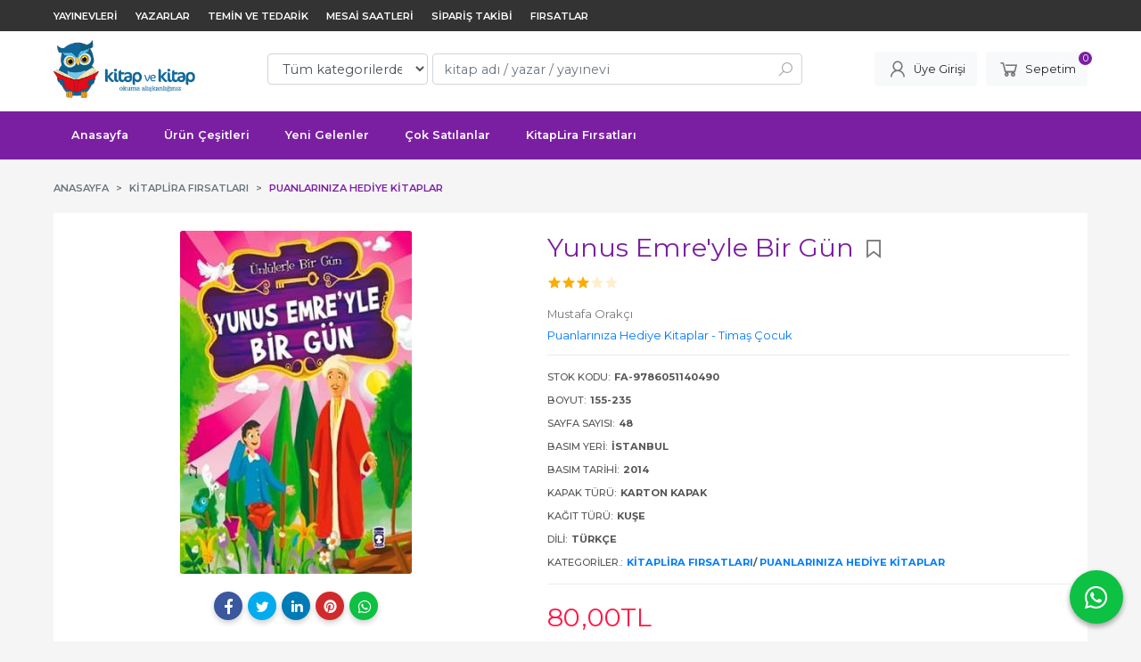

--- FILE ---
content_type: text/html; charset=utf-8;
request_url: https://www.kitapvekitap.com/yunus-emreyle-bir-gun
body_size: 13997
content:
<!DOCTYPE html>
<html lang="tr-TR">
<head>
<meta http-equiv="Content-Type" content="text/html; charset=utf-8" />
<title>Yunus Emre’yle Bir Gün Mustafa Orakçı</title>
<meta name="description" content="Yunus Emre’yle Bir Gün ünlülerle Bir Gün serisi sizi hiç unutamayacağınız bir maceraya davet ediyor... Zamanda yolculuk yapıp geçmişte yaşamış ünlülerle tanışma" />
<meta name="keywords" content="Yunus Emre’yle Bir Gün, Mustafa Orakçı, Timaş Çocuk,KitapLira Fırsatları,Timaş Yayınları, ,kitap" />
<meta name="robots" content="index, follow" />
 
  <meta property="og:title" content="Yunus Emre’yle Bir Gün Mustafa Orakçı" />
  <meta property="og:description" content="Yunus Emre’yle Bir Gün ünlülerle Bir Gün serisi sizi hiç unutamayacağınız bir maceraya davet ediyor... Zamanda yolculuk yapıp geçmişte yaşamış ünlülerle tanışma" />
  <meta property="og:type" content="product" />
  <meta property="og:url" content="https://www.kitapvekitap.com/yunus-emreyle-bir-gun" />
  <meta property="og:site_name" content="https://www.kitapvekitap.com/" />
      <meta property="fb:app_id" content="272220282941580" />
    <meta name="twitter:card" content="product">
  <meta name="twitter:domain" content="https://www.kitapvekitap.com/">
  <meta name="twitter:url" content="https://www.kitapvekitap.com/yunus-emreyle-bir-gun">
  <meta name="twitter:title" content="Yunus Emre’yle Bir Gün Mustafa Orakçı">
  <meta name="twitter:description" content="Yunus Emre’yle Bir Gün ünlülerle Bir Gün serisi sizi hiç unutamayacağınız bir maceraya davet ediyor... Zamanda yolculuk yapıp geçmişte yaşamış ünlülerle tanışma">
  <meta name="twitter:image" content="https://www.kitapvekitap.comhttps://cdn1.dokuzsoft.com/u/kitapvekitap/img/b/y/u/yunus-emre-yle-bir-gund4956b747a3c699b6d506e66422687bf-58173138.jpg">

<meta name="viewport" content="width=device-width, initial-scale=1, maximum-scale=2"/>
<meta name="apple-mobile-web-app-capable" content="yes"/>

<meta property="og:image" content="https://www.kitapvekitap.comhttps://cdn1.dokuzsoft.com/u/kitapvekitap/img/b/y/u/yunus-emre-yle-bir-gund4956b747a3c699b6d506e66422687bf-58173138.jpg" />

<link rel="canonical" href="https://www.kitapvekitap.com/yunus-emreyle-bir-gun" />
<meta property="og:url" content="https://www.kitapvekitap.com/yunus-emreyle-bir-gun" />


<link rel="dns-prefetch" href="//cdn1.dokuzsoft.com" />
<link rel="dns-prefetch" href="//stats.g.doubleclick.net" />
<link rel="dns-prefetch" href="//www.google-analytics.com" />
<link rel="dns-prefetch" href="//www.googleadservices.com" />

<link rel="shortcut icon" href="/u/kitapvekitap/favicon.ico?v=4648" type="image/x-icon" />

 <link type="text/css" href="https://stackpath.bootstrapcdn.com/bootstrap/4.5.0/css/bootstrap.min.css" rel="stylesheet" />
<link type="text/css" href="https://cdnjs.cloudflare.com/ajax/libs/line-awesome/1.3.0/line-awesome/css/line-awesome.min.css" rel="stylesheet" />
<link type="text/css" href="https://cdn.jsdelivr.net/npm/slick-carousel@1.8.1/slick/slick.css" rel="stylesheet" />
<link type="text/css" href="/js/fancybox/jquery.fancybox.css?v=4648" rel="stylesheet" />
<link type="text/css" href="/templates/default-neo/css/main.css?v=4648" rel="stylesheet" />
<link type="text/css" href="/templates/default-neo/css/color.purple.css?v=4648" rel="stylesheet" />
<link type="text/css" href="/u/kitapvekitap/custom_user_default-neo.css?v=4648" rel="stylesheet" />

<style>
.Footer-banner {
    background: #fff;
}
.Header-top {
  background: #333;
}
.Header-top .container {
   padding-top: 0;
}
.Header-top-menu ul li a {
   color: #fff;
}
</style>


<!-- Google tag (gtag.js) -->
<script async src="https://www.googletagmanager.com/gtag/js?id=G-DJZ9M14F0S"></script>
<script>
  window.dataLayer = window.dataLayer || [];
  function gtag(){dataLayer.push(arguments);}
  gtag('js', new Date());

  gtag('config', 'G-DJZ9M14F0S');
</script>

<!-- Global site tag (gtag.js) - Google Analytics -->
<script async src="https://www.googletagmanager.com/gtag/js?id=UA-30856093-1"></script>
<script>
  window.dataLayer = window.dataLayer || [];
  function gtag(){dataLayer.push(arguments);}
  gtag('js', new Date());

  gtag('config', 'UA-30856093-1');
</script>


<meta name="google-site-verification" content="iNlTDaO1btDoNd7ntWyVmIu7b25FZ16Wev_1c_ElXH4" />

<meta name="alexaVerifyID" content="7VcgYB2YLwq54ix9eFORgYEt1tU"/>

<meta name="google-site-verification" content="iIk25tRvo6_xoO23lw5qa7T9IiFJ1VUE-wS_RY8S74M" />

<!-- Global site tag (gtag.js) - AdWords: 988113844 -->
<script async src="https://www.googletagmanager.com/gtag/js?id=AW-988113844"></script>
<script>
  window.dataLayer = window.dataLayer || [];
  function gtag(){dataLayer.push(arguments);}
  gtag('js', new Date());

  gtag('config', 'AW-988113844');
</script>

<!-- Google tag (gtag.js) -->
<script async src="https://www.googletagmanager.com/gtag/js?id=G-9ZJQPMJV72"></script>
<script>
  window.dataLayer = window.dataLayer || [];
  function gtag(){dataLayer.push(arguments);}
  gtag('js', new Date());

  gtag('config', 'G-9ZJQPMJV72');
</script><meta name="google-site-verification" content="vEj5B7cidL9ldWSYcWa4dE5idgcGm394ZgKmpMYN79o" />

</head>

<body>
  <div class="page page_prdview   ">
    <div class="container-page container-fluid container_logged_out">
      <div class="Content-wrapper">

        <div class="banner_top"></div>

                <div class="Header-top">
	<div class="container">

	<div class="Header-top-menu">
			<ul>
			<li ><a href="/yayinevleri.html" ><span>Yayınevleri</span></a>
				</li>			
			<li ><a href="/yazarlar.html" ><span>Yazarlar</span></a>
				</li>			
			<li ><a href="/temin-ve-tedarik1" target="_blank"><span>Temin ve Tedarik</span></a>
				</li>			
			<li ><a href="/mesai-saatleri1" target="_blank"><span>Mesai Saatleri</span></a>
				</li>			
			<li ><a href="/siparis-takibi.html" target="_blank"><span>Sipariş Takibi</span></a>
				</li>			
			<li ><a href="/firsatlar1" target="_blank"><span>Fırsatlar</span></a>
				</li>			
			
	</ul>

	</div>
	
	<div class="user_menu">
		<ul>
			      
    
            						
          <li>
            <a href="https://www.kitapvekitap.com/register" rel="nofollow">
              <span>Yeni Üyelik</span>
            </a>
          </li>            
                      

      
      
			<li>
				<a href="https://www.kitapvekitap.com/login" rel="nofollow">
					<span>Üye Girişi</span>
				</a>
			</li>
			
					</ul>
	</div>
	</div>
</div><header class="Header Header--sticky">
  <div class="container Header-container">
    <div class="Header-logo">
      <i id="HeaderMenuOpen" class="la la-bars"></i>
      <a href="https://www.kitapvekitap.com/">
        <img src="/u/kitapvekitap/logo-1334047819-1334130224.png" alt="www.kitapvekitap.com">
      </a>
      <i id="HeaderSearchOpen" class="la la-search"></i>
    </div>

    <div class="Search" data-error-text="Arama için en az 3 karakter girmelisiniz.">
	<div class="Search-overlay"></div>
	<div class="Search-container">
		<i id="HeaderSearchClose" class="la la-close"></i>	
		<form action="https://www.kitapvekitap.com/search" onsubmit="return checkSearchForm(this);">
			<input type="hidden" name="p" value="Products" />
			<input type="hidden" id="q_field_active" name="q_field_active" value="0" />

			<div class="Search-content">
				<div class="form-group form-group-select">
				  <select class="form-control shadow-none" id="ctg_id" name="ctg_id">
				  	<option value="">Tüm kategorilerde</option>
							
	<option value="12251">İslam Dini</option>
	
	<option value="11157">KitapLira Fırsatları</option>
	
	<option value="12729">Sosyoloji Psikoloji Kitapları</option>
	
	<option value="12728">Sağlıklı Mutlu Hayatlar</option>
	
	<option value="12796">Aile - Anne Baba - Çocuklar</option>
	
	<option value="12217">Çocuk Kitapları</option>
	
	<option value="12224">Eğitim Öğretim</option>
	
	<option value="12212">Edebiyat Kitapları</option>
	
	<option value="12222">Diğer Dinler ve Topluluklar</option>
	
	<option value="12237">Felsefe Kitapları</option>
	
	<option value="12730">Kültür Sanat Müzik</option>
	
	<option value="12233">Tarih Kitapları</option>
	
	<option value="12361">Hukuk Kitapları</option>
	
	<option value="12733">Ekonomi ve Siyaset Kitapları</option>
	
	<option value="12734">Bilim Sanayi ve Teknoloji Kitapları</option>
	
	<option value="12229">Sınavlara Hazırlık Kitapları</option>
	
	<option value="12253">Akademik Kitaplar</option>
	
	<option value="12259">Referans - Kaynak Kitaplar</option>
	
	<option value="12732">Diğer Dillerdeki Kitaplar</option>
	
	<option value="12960">A Eski Kitaplar</option>

				  </select>
				</div>
				<div class="form-group form-group-search">
				  <input data-container="form-group-search" type="text" name="q" id="qsearch" class="form-control shadow-none" value="" placeholder="kitap adı / yazar / yayınevi " autocomplete="off">
					<button type="submit" class="btn" name="search">
						<i class="la la-search"></i>
					</button>
					<div class="Search-autocomplete">
						<div class="Search-autocomplete-content"></div>
						<div class="Search-autocomplete-none">Sonuç bulunamadı</div>
					</div>
				</div>
			</div>
			<!--<a class="Search-detail" href="https://www.kitapvekitap.com/index.php?p=Products&amp;search_form=1" rel="nofollow">Detaylı Arama</a>-->

			<input type="hidden" id="q_field" name="q_field" value="" />
		</form>
	</div>
</div>
    <div class="Header-right">
      <div class="Header-right-profile">
                <a class="btn btn-light" href="https://www.kitapvekitap.com/login" rel="nofollow">
          <i class="la la-user"></i>
          <span>Üye Girişi</span>
        </a>
              </div>
              <div class="Cart ">
	<div class="Cart-icon">
    <a href="https://www.kitapvekitap.com/cart" class="btn btn-light">
      <i class="la la-shopping-cart"></i>
      <span>Sepetim</span>
      <span class="dy_cart_prd_count">0</span>
    </a>
  </div>
</div>

<div class="cart_box_container"></div>          </div>
  </div>

  <nav class="Header-menu">
    <div class="Header-menu-overlay"></div>
    <div class="container">
      <i id="HeaderMenuClose" class="la la-times"></i>
      <div class="Header-right">
        <div class="Header-right-profile">
                    <a class="btn btn-light" href="https://www.kitapvekitap.com/login" rel="nofollow">
            <i class="la la-user"></i>
            <span>Üye Girişi</span>
          </a>
                  </div>
                  <div class="Cart ">
	<div class="Cart-icon">
    <a href="https://www.kitapvekitap.com/cart" class="btn btn-light">
      <i class="la la-shopping-cart"></i>
      <span>Sepetim</span>
      <span class="dy_cart_prd_count">0</span>
    </a>
  </div>
</div>

<div class="cart_box_container"></div>              </div>
      	<ul>
			<li ><a href="/" ><span>Anasayfa</span></a>
				</li>			
			<li ><a href="/kategoriler.html" ><span>Ürün Çeşitleri</span></a>
				</li>			
			<li ><a href="/yeni-cikan-kitaplar" ><span>Yeni Gelenler</span></a>
				</li>			
			<li ><a href="/kitap/cok-satan-kitaplar.html" target="_blank"><span>Çok Satılanlar</span></a>
				</li>			
			<li ><a href="/kitaplira-firsatlari-2" target="_blank"><span>KitapLira Fırsatları</span></a>
				</li>			
			
	</ul>

          </div>
  </nav>
</header>        
        <main class="Content">
        	<div class="container">
            
            <nav aria-label="breadcrumb">
	<ul class="breadcrumb" itemscope itemtype="https://schema.org/BreadcrumbList">
														<li class="breadcrumb-item" aria-current="page" itemprop="itemListElement" itemscope itemtype="https://schema.org/ListItem">
					<a itemprop="item" href="/">
						<span itemprop="name">Anasayfa</span>
					</a>
					<meta itemprop="position" content="1" />
				</li>
															<li class="breadcrumb-item" aria-current="page" itemprop="itemListElement" itemscope itemtype="https://schema.org/ListItem">
					<a itemprop="item" href="https://www.kitapvekitap.com/kitaplira-firsatlari-2">
						<span itemprop="name">KitapLira Fırsatları</span>
					</a>
					<meta itemprop="position" content="2" />
				</li>
															<li class="breadcrumb-item active" aria-current="page" itemprop="itemListElement" itemscope itemtype="https://schema.org/ListItem">
					<a itemprop="item" href="https://www.kitapvekitap.com/kitaplira-firsatlari/puanlariniza-hediye-kitaplar">
						<span itemprop="name">Puanlarınıza Hediye Kitaplar</span>
					</a>
					<meta itemprop="position" content="3" />
				</li>
						</ul>
</nav>          </div>

          
        	<div id="layout_style" class="container layout_010">
                        <div class="main_content">
                              <div class="view prd_view" data-prd-id="58173138" data-prd-name="Yunus Emre&#039;yle Bir Gün" data-prd-barcode="FA-9786051140490" data-prd-price="80.00" data-prd-final-price="80.00">
		<div class="prd_view_item">
					<div class="prd_view_img_box">
				
									<a href="https://cdn1.dokuzsoft.com/u/kitapvekitap/img/c/y/u/yunus-emre-yle-bir-gund4956b747a3c699b6d506e66422687bf-58173138.jpg" class="fancybox" id="main_img_link"><img id="main_img" class="tooltipx prd_img prd_view_img" width="300" height="300" src="https://cdn1.dokuzsoft.com/u/kitapvekitap/img/b/y/u/yunus-emre-yle-bir-gund4956b747a3c699b6d506e66422687bf-58173138.jpg" data-zoom-image="https://cdn1.dokuzsoft.com/u/kitapvekitap/img/c/y/u/yunus-emre-yle-bir-gund4956b747a3c699b6d506e66422687bf-58173138.jpg" alt="Yunus Emre’yle Bir Gün Mustafa Orakçı" title="Yunus Emre’yle Bir Gün Mustafa Orakçı" /></a>	
							</div>
		
			
			<div class="share-buttons">	
	<a class="facebook" href="https://www.facebook.com/sharer/sharer.php?u=https://www.kitapvekitap.com/yunus-emreyle-bir-gun&t=Yunus+Emre%E2%80%99yle+Bir+G%C3%BCn+Mustafa+Orak%C3%A7%C4%B1" rel="nofollow" onclick="window.open(this.href);return false;">
    <span class="la la-facebook"></span>
  </a>
	<a class="twitter" href="https://twitter.com/intent/tweet?text=Yunus+Emre%E2%80%99yle+Bir+G%C3%BCn+Mustafa+Orak%C3%A7%C4%B1&url=https://www.kitapvekitap.com/yunus-emreyle-bir-gun" rel="nofollow" onclick="window.open(this.href);return false;">
    <span class="la la-twitter"></span>
  </a>
	<a class="linkedin" href="https://www.linkedin.com/shareArticle?mini=true&url=https://www.kitapvekitap.com/yunus-emreyle-bir-gun&title=Yunus+Emre%E2%80%99yle+Bir+G%C3%BCn+Mustafa+Orak%C3%A7%C4%B1&summary=&source=" rel="nofollow" onclick="window.open(this.href);return false;">
    <span class="la la-linkedin"></span>
  </a>
	<a class="pinterest" href="http://pinterest.com/pin/create/button/?url=https://www.kitapvekitap.com/yunus-emreyle-bir-gun&media=https://cdn1.dokuzsoft.com/u/kitapvekitap/img/c/y/u/yunus-emre-yle-bir-gund4956b747a3c699b6d506e66422687bf-58173138.jpg&description=Yunus+Emre%E2%80%99yle+Bir+G%C3%BCn+Mustafa+Orak%C3%A7%C4%B1" rel="nofollow" onclick="window.open(this.href);return false;">
    <span class="la la-pinterest"></span>
  </a>	
	<a class="whatsapp" href="https://api.whatsapp.com/send?text=https://www.kitapvekitap.com/yunus-emreyle-bir-gun">
    <span class="la la-whatsapp"></span>
  </a>
</div>			
	</div>
		
		<div class="prd_view_item">
		<h1 class="contentHeader prdHeader">
						Yunus Emre'yle Bir Gün
						<a id="ButtonFav" class="button_fav" title="Favorilerim ne işe yarar?|Favorilerinize eklediğiniz kitapların fiyatı değiştiğinde email ile bilgilendirilirsiniz. Favorilerimi kullanabilmek için üye girişi yapmanız gerekir." rel="nofollow" href="#" onclick="$(this).addClass('active');$('.fav_result_container').load('https://www.kitapvekitap.com/index.php?p=Favorites&amp;add=58173138&amp;fav_type=prd&amp;popup=1&amp;no_common=1','Favorilerime Ekle');return false;">
				<i class="la la-bookmark"></i>
			</a>
		</h1>

		<div class="fav_result_container"></div>

		<div class="vote_section">
	<div class="vote_imgs">
				<a class="vote_items dy_selected" rel="nofollow" 
			  onclick="$('.vote_result').html('Bu işlem için üye girişi yapmanız gerekiyor - <a href=https://www.kitapvekitap.com/index.php?p=Login&amp;return_url=su%2BPfNnJfMsN0k8ao6gHkKkVDBQpuBrMqa9D04ipGF5rYg%2FGdfCUbjR2Ym0QS8OmUK15YfkDqiqUS2epzvDLF0LgZWK4GFmBuPJy%2Bp1MtXRgNYB6pMZsmsh6QL94U3%2FaBLetm%2FsDTr6uwm%2FQmGq5Mw%3D%3D>Üye Girişi</a>')"
				>
			<span class="la la-star"></span>
		</a>
				<a class="vote_items dy_selected" rel="nofollow" 
			  onclick="$('.vote_result').html('Bu işlem için üye girişi yapmanız gerekiyor - <a href=https://www.kitapvekitap.com/index.php?p=Login&amp;return_url=XjtQb%2BCWx%2FBM71NFtgKEAmpUV6Er%2Fk8LkX4zL4qQu7RL3yM1wtUGCHCMmoJgCxS32%2BRhcwG%2B7WWshQQYSDnf5DOyk1XJRfJSEtnSEpmXA10eeximFrikvoLa3NphFkBu%2FFS%2F5ayqhNP62alBRpF2Dw%3D%3D>Üye Girişi</a>')"
				>
			<span class="la la-star"></span>
		</a>
				<a class="vote_items dy_selected" rel="nofollow" 
			  onclick="$('.vote_result').html('Bu işlem için üye girişi yapmanız gerekiyor - <a href=https://www.kitapvekitap.com/index.php?p=Login&amp;return_url=lczgQRbrMj2TKYdeW9JMyK7ZKzFefrSKXuIeSpu1jCGt7RJ3n02uQTslMajwCwvtkEHJby9E1WOcPcRh31%2B1XN912lx7uXbBOqymjO9%2FTCqjVgqpsjLMeI3HTfkZOnrjrmSqap%2Bb%2FJ8O7zEV2Un30w%3D%3D>Üye Girişi</a>')"
				>
			<span class="la la-star"></span>
		</a>
				<a class="vote_items " rel="nofollow" 
			  onclick="$('.vote_result').html('Bu işlem için üye girişi yapmanız gerekiyor - <a href=https://www.kitapvekitap.com/index.php?p=Login&amp;return_url=L1PJMjT7Lr7I%2BpKbqbcQBAWsWaKU7mLKp9ZoDYo1%2Fnk4lRezQ0tg%2Bf5j4TIwsgYneXqA2rXZQ7smqV62ozXxlsMIJnN5X%2FzGbwADZ9vvVKbjyIbGaoFhRBbfF6CfCeyNfoi5VHkPYdpIQ99jS%2FOAZA%3D%3D>Üye Girişi</a>')"
				>
			<span class="la la-star"></span>
		</a>
				<a class="vote_items " rel="nofollow" 
			  onclick="$('.vote_result').html('Bu işlem için üye girişi yapmanız gerekiyor - <a href=https://www.kitapvekitap.com/index.php?p=Login&amp;return_url=pXEzqwJntcokvEFoe4fu%2BY2mP%2B%2FTZUG2fZUsTeDQe21Hd4zqkZW3L0J9ZX0sL7ZDEW2PDdLin3o8xM%2FpuepLfsEM34HFwSF19kWk7xqNkpOVsSIKkGTEIhnIkEcnOXIiIzaX7hXIQFcVwVOsclSEVg%3D%3D>Üye Girişi</a>')"
				>
			<span class="la la-star"></span>
		</a>
				
		<!--<span class="vote_stats">2.64/5</span>-->
	</div>
	<div class="vote_result vote_result_58173138" onclick="$(this).toggle()"></div>	
</div>
		<div class="prd_brand_box">
			        <div class="writers">
                  <a class="writer" href="https://www.kitapvekitap.com/kitap/mustafa-orakci.html"><span>Mustafa Orakçı</span></a>					
              	</div>
						
						<a class="publisher" href="https://www.kitapvekitap.com/puanlariniza-hediye-kitaplar-timas-cocuk"><span>Puanlarınıza Hediye Kitaplar - Timaş Çocuk</span></a>
			      
      
      		</div>

				<div class="prd_fields">
												<div></div>
														<div></div>
															
												<div class="prd_fields_item prd_book_fields_item prd_book_fields_item_prd_barcode">
						<div class="prd_fields_label">Stok Kodu:</div>
						<div class="prd_fields_text">FA-9786051140490</div>
					</div>
																	<div class="prd_fields_item prd_book_fields_item prd_book_fields_item_prd_size">
						<div class="prd_fields_label">Boyut:</div>
						<div class="prd_fields_text">155-235</div>
					</div>
													<div class="prd_fields_item prd_book_fields_item prd_book_fields_item_prd_page_count">
						<div class="prd_fields_label">Sayfa Sayısı:</div>
						<div class="prd_fields_text">48</div>
					</div>
													<div class="prd_fields_item prd_book_fields_item prd_book_fields_item_prd_press_loc">
						<div class="prd_fields_label">Basım Yeri:</div>
						<div class="prd_fields_text">İstanbul</div>
					</div>
																	<div class="prd_fields_item prd_book_fields_item prd_book_fields_item_prd_press_date">
						<div class="prd_fields_label">Basım Tarihi:</div>
						<div class="prd_fields_text">2014</div>
					</div>
						
								
								
									<div class="prd_fields_item prd_book_fields_item prd_book_fields_item_prd_cover_type">
						<div class="prd_fields_label">Kapak Türü:</div>
						<div class="prd_fields_text">Karton Kapak</div>
					</div>
								
									<div class="prd_fields_item prd_book_fields_item prd_book_fields_item_prd_paper_type">
						<div class="prd_fields_label">Kağıt Türü:</div>
						<div class="prd_fields_text">Kuşe</div>
					</div>
								
									<div class="prd_fields_item prd_book_fields_item prd_book_fields_item_prd_language">
						<div class="prd_fields_label">Dili:</div>
						<div class="prd_fields_text">Türkçe</div>
					</div>
																	<div class="prd_fields_item prd_book_fields_item prd_book_fields_item_ctg_name">
						<div class="prd_fields_label">Kategoriler.:</div>
						<div class="prd_fields_text">
                                          <a href="https://www.kitapvekitap.com/kitaplira-firsatlari-2">KitapLira Fırsatları</a>/                              <a href="https://www.kitapvekitap.com/kitaplira-firsatlari/puanlariniza-hediye-kitaplar">Puanlarınıza Hediye Kitaplar</a>                                        </div>
					</div>
				        
        
					
		</div>
		

		
    	
      <div class="pricebox"> 
              
        <div class="pricebox_content">
                      <div class="prd_view_price_row sale_price_row">
              <span class="prd_view_price_value final_price">
                <span id="prd_final_price_display">80<sup>,00</sup>TL</span>
              </span>
            </div>
                  </div>

              </div>
      
      
      
                  
      	
      
          
		
		    
		<!--		
		<div class="banner_prd_view"></div>-->
		
		    								
									<div class="prd_supply_time stock_count">1 adet mevcut</div>
						
    
    
        
    
				<div class="actions">
        
                  
					           
                    					<div class="add_cart">
													<div class="form-group">
								<input class="form-control prd-quantity" size="1" min="1"  type="number" name="quantity" value="1">
							</div>
												
												
						<a data-prd-id="58173138" class="btn btn-orange button_add_to_cart">
							<span class="button-text">Sepete Ekle</span>
						</a>
					</div>
          				</div>
		
				      				
		
		<div class="prd_view_actions">
  	<a class="btn btn-light btn-sm button_share" title="Paylaşın!|Bu kitabı arkadaşlarınıza da tavsiye edin." rel="nofollow" href="#" onclick="$('.result_box_wrapper').addClass('active');$('.result_box').loadPage('https://www.kitapvekitap.com/index.php?p=Sharings&amp;shr_item_id=58173138&amp;popup=1&amp;no_common=1','Tavsiye et');return false;"><span class="">Tavsiye et</span></a>
  	<a class="btn btn-light btn-sm button_feedback" title="Hata bildirimi|Kitap ile ilgili bilgilerde eksiklik veya yanlışlık varsa lütfen buradan bildiriniz" rel="nofollow" href="#" onclick="$('.result_box_wrapper').addClass('active');$('.result_box').loadPage('https://www.kitapvekitap.com/index.php?p=ProductFeedbacks&amp;edit=-1&amp;prf_prd_id=58173138&amp;popup=1&amp;no_common=1','Hata bildir');return false;"><span class="">Hata bildir</span></a>
	
		<div class="result_box_wrapper">
		<div class="result_box_overlay" onclick="$('.result_box_wrapper').removeClass('active');"></div>
		<div class="result_box"></div>
	</div>
</div>	</div>
	</div>

<div itemscope itemtype="https://schema.org/Product" class="rich-snippets">
	<div itemprop="sku">FA-9786051140490</div>
	<div itemprop="productID">58173138</div>
	<img itemprop="image" width="300" height="300" src="https://cdn1.dokuzsoft.com/u/kitapvekitap/img/b/y/u/yunus-emre-yle-bir-gund4956b747a3c699b6d506e66422687bf-58173138.jpg"  alt="Yunus Emre&#039;yle Bir Gün"  />
  <div itemprop="url">https://www.kitapvekitap.com/yunus-emreyle-bir-gun</div>
	<div itemprop="name">Yunus Emre&#039;yle Bir Gün  </div>
		    <div itemprop="brand" itemtype="https://schema.org/Brand" itemscope>
    <meta itemprop="name" content="Puanlarınıza Hediye Kitaplar - Timaş Çocuk" />
  </div>
	  
	<div itemprop="offers" itemscope itemtype="https://schema.org/Offer">		
		<span itemprop="price">80.00</span>		
		<span itemprop="priceCurrency" content="TRY"></span>
				<span itemprop="availability" content="https://schema.org/InStock"></span>
		        <meta itemprop="priceValidUntil" content="2026-01-19" />

			
	</div>
	
	<div itemprop="itemCondition" content="https://schema.org/NewCondition"></div>
	<div itemprop="description"><p>ünlülerle Bir Gün serisi sizi hiç unutamayacağınız bir maceraya davet ediyor...<br /> Zamanda yolculuk yapıp geçmişte yaşamış ünlülerle tanışmayı hayal ettiniz mi hiç<br /> Sizi bilmiyoruz ama kitaplarımızın kahramanı Murat'ın böyle bir hayali vardı. Bir gün bir güvercin ona bir anahtar getirdi. O günden sonra Murat, bu anahtar sayesinde geçmişe gidip istediği ünlülerle tanıştı. Onlarla unutamayacağı bir gün geçirdi...<br /> Padişah, gezgin, doktor, yazar, şair, düşünür, mimar, coğrafyacı, denizci, mucit... Geçmişte çok önemli işler başarmış bu büyük kişileri Murat'la birlikte tanımak çok eğlenceli olacak. Maceraya hazır mısınız<br /> Piri Reis'le ilk dünya haritasını çizecek, Yunus Emre ve Mevlana ile tüm evreni sevecek, Mehmet Akif'le istiklal marşımızı yazacaksınız...<br /> Bunlarla kalmayıp Fatih'le İstanbul'u fethedecek, Barbaros'la denizlere açılacak, Mimar Sinan'la eşsiz eserler inşa edeceksiniz. Evliya çelebi'yle ülke ülke gezecek, İbn-i Sina ile şifa dağıtacak, Hezarfen'le kuş gibi uçacaksınız!<br /> Bu fırsatı kaçırmayın! Sonra sakın ağlamayın:<br /> Yunus Emre'yle Bir Gün kitabını okuyan,<br /> * İnsanlığa hizmet etmiş kişilerin hayatlarını araştırma alışkanlığı geliştirir.<br /> * Bilgiye verilen önemi ve duyulan saygıyı keşfeder.<br /> * İlim sahibi olmak için çalışmanın önemini kavrar.<br /> * Sorumluluklarını yerine getirme konusunda titizlik gösterir.<br /> * Bilgi ve tecrübelerini paylaşmayı öğrenir.<br /> Bütün canlılara sevgiyle davranmanın güzelliğini fark eder.<br /> * çevresine karşı sorumluluk bilinci geliştirir.</p></div>
		
             

		<div itemprop="aggregateRating" itemscope itemtype="https://schema.org/AggregateRating">	    
	  <span itemprop="bestRating" content="5"></span>  	
	  <span itemprop="ratingValue" content="2.64"></span> 
		<span itemprop="reviewCount" content="28"></span>  
    <span itemprop="ratingCount" content="28"></span>
	</div>
			
	
</div>
                                  	<div class="mod_container " id="mod_container_181" >
    <div class="container">
      			<div class="Box tabs_view">
			<nav class="Box-header" title="Ürün Sayfası Sekmeler">
			  <div class="nav nav-tabs" role="tablist">
			  									    <a class="nav-link" id="nav-tab-182_" data-toggle="tab" href="#tab_182_3" role="tab" aria-controls="nav-182_" aria-selected="true">
			    	Açıklama
			  	</a>

																												    <a class="nav-link" id="nav-tab-184_" data-toggle="tab" href="#tab_184_3" role="tab" aria-controls="nav-184_" aria-selected="true">
			    	Yorumlar
			  	</a>

													  </div>
			</nav>

			<div class="Box-content tab-content" id="tabsModuleContent">
													<div class="tab-pane fade " id="tab_182_3" role="tabpanel" aria-labelledby="nav-tab-182_"><div class="Box box_prd box_prd_3 box_prd_detail">
	
	<div class="Box-content">
				<div class="wysiwyg prd_description noContext">		
			<p>ünlülerle Bir Gün serisi sizi hiç unutamayacağınız bir maceraya davet ediyor...<br /> Zamanda yolculuk yapıp geçmişte yaşamış ünlülerle tanışmayı hayal ettiniz mi hiç<br /> Sizi bilmiyoruz ama kitaplarımızın kahramanı Murat'ın böyle bir hayali vardı. Bir gün bir güvercin ona bir anahtar getirdi. O günden sonra Murat, bu anahtar sayesinde geçmişe gidip istediği ünlülerle tanıştı. Onlarla unutamayacağı bir gün geçirdi...<br /> Padişah, gezgin, doktor, yazar, şair, düşünür, mimar, coğrafyacı, denizci, mucit... Geçmişte çok önemli işler başarmış bu büyük kişileri Murat'la birlikte tanımak çok eğlenceli olacak. Maceraya hazır mısınız<br /> Piri Reis'le ilk dünya haritasını çizecek, Yunus Emre ve Mevlana ile tüm evreni sevecek, Mehmet Akif'le istiklal marşımızı yazacaksınız...<br /> Bunlarla kalmayıp Fatih'le İstanbul'u fethedecek, Barbaros'la denizlere açılacak, Mimar Sinan'la eşsiz eserler inşa edeceksiniz. Evliya çelebi'yle ülke ülke gezecek, İbn-i Sina ile şifa dağıtacak, Hezarfen'le kuş gibi uçacaksınız!<br /> Bu fırsatı kaçırmayın! Sonra sakın ağlamayın:<br /> Yunus Emre'yle Bir Gün kitabını okuyan,<br /> * İnsanlığa hizmet etmiş kişilerin hayatlarını araştırma alışkanlığı geliştirir.<br /> * Bilgiye verilen önemi ve duyulan saygıyı keşfeder.<br /> * İlim sahibi olmak için çalışmanın önemini kavrar.<br /> * Sorumluluklarını yerine getirme konusunda titizlik gösterir.<br /> * Bilgi ve tecrübelerini paylaşmayı öğrenir.<br /> Bütün canlılara sevgiyle davranmanın güzelliğini fark eder.<br /> * çevresine karşı sorumluluk bilinci geliştirir.</p>		
		</div>
										
				<div class="prd_tags">
			<a href="https://www.kitapvekitap.com/tag/mustafa-orakci.html">Mustafa Orakçı</a><a href="https://www.kitapvekitap.com/tag/yunus-emreyle-bir-gun.html">Yunus Emreyle Bir Gün</a><a href="https://www.kitapvekitap.com/tag/timas-cocuk.html">Timaş Çocuk</a><a href="https://www.kitapvekitap.com/tag/9786051140490.html">9786051140490</a>		</div>
			</div>
	<div class="Box-footer"></div>
</div>	</div>
																									<div class="tab-pane fade " id="tab_184_3" role="tabpanel" aria-labelledby="nav-tab-184_"><div class="Box box_comments">
	<div class="Box-content">
    
    		<a class="btn btn-orange btn-sm button_add_comment" href="javascript:void(0);" onclick="$('.comment_form_container').loadPage('https://www.kitapvekitap.com/index.php?p=Comments&amp;popup=1&amp;edit=-1&amp;prd_id=58173138&amp;no_common=1');">
			<span>Yorum yaz</span>
		</a>
        
		<div class="comment_form_container my-3"></div>

				<div class="mt-3">Bu kitabı henüz kimse eleştirmemiş. </div>
				
			

	</div>
	<div class="Box-footer"></div>
</div></div>
											</div>
		</div>
	
    </div>
  </div>
	<div class="mod_container " id="mod_container_185" >
    <div class="container">
      
    </div>
  </div>
	<div class="mod_container " id="mod_container_186" >
    <div class="container">
      <div class="Box box_prd box_prd_slide">
    	<div class="Box-header">
      <a href="https://www.kitapvekitap.com/index.php?p=Products&amp;ctg_id=0&amp;pub_id=0&amp;wrt_id=95827&amp;mod_discount=0&amp;mod_cargo_free=0&amp;mod_id=186&amp;mod_prd_set=&amp;sort_type=prd_id-desc&amp;prd_sell=&amp;prd_stock=&amp;stock=1">Yazarın Diğer Kitapları</a>
    </div>
  	<div class="Box-content">
    <div class="Carousel-wrapper">
      <ul class="Carousel Carousel-slider" data-slick='{"dots": false, "slidesToShow": 5}'>
        <li>
<div class="Product Product_a Product_58173137" data-prd-id="58173137" data-prd-barcode="FA-9786051140483">

	<div class="Product-image-wrapper">
		<div class="Product-image image_a">
			<div class="prd_img_items">
															</div>

						
						<a title="Hezarfen&#039;le Bir Gün" class="tooltip-ajax" href="https://www.kitapvekitap.com/hezarfenle-bir-gun">
				<img class="prd_img prd_img_186_0_58173137 lazy" width="100" height="100" src="/i/1x1.png" data-src="https://cdn1.dokuzsoft.com/u/kitapvekitap/img/a/h/e/hezarfen-le-bir-gun8e67f599aa29764ec02281ff0ec03a3e-58173137.jpg" alt="Hezarfen&#039;le Bir Gün" title="Hezarfen&#039;le Bir Gün">
			</a>
			
			      			<div class="actions">
																					<a data-prd-id="58173137" class="btn btn-dark btn-sm button_add_to_cart">
							<span class="button-text">Sepete Ekle</span>
						</a>
												</div>
      					</div>
	</div>
	<div class="Product-content">
		<div class="name"><a href="https://www.kitapvekitap.com/hezarfenle-bir-gun">Hezarfen&#039;le Bir Gün</a></div>
		<div class="writer"><a href="https://www.kitapvekitap.com/kitap/mustafa-orakci.html">Mustafa Orakçı</a></div>		
				<div class="publisher"><a href="https://www.kitapvekitap.com/puanlariniza-hediye-kitaplar-timas-cocuk">Puanlarınıza Hediye Kitaplar - Timaş Çocuk</a></div>
				
    		<div class="price_box">
						<div class="price_box_wrapper">
				<span class="price price_list convert_cur" data-price="80.00" data-cur-code="TL"></span>
				<span class="price price_sale convert_cur" data-price="80.00" data-cur-code="TL">80<sup>,00</sup>TL</span>
			</div>
		</div>
    	</div>
</div>
</li>
<li>
<div class="Product Product_a Product_58173135" data-prd-id="58173135" data-prd-barcode="FA-9786051140452">

	<div class="Product-image-wrapper">
		<div class="Product-image image_a">
			<div class="prd_img_items">
															</div>

						
						<a title="Mevlana&#039;yla Bir Gün" class="tooltip-ajax" href="https://www.kitapvekitap.com/mevlanayla-bir-gun">
				<img class="prd_img prd_img_186_1_58173135 lazy" width="100" height="100" src="/i/1x1.png" data-src="https://cdn1.dokuzsoft.com/u/kitapvekitap/img/a/m/e/mevlana-yla-bir-gun5fea4cc5f53b76a452002697bd7eff33-58173135.jpg" alt="Mevlana&#039;yla Bir Gün" title="Mevlana&#039;yla Bir Gün">
			</a>
			
			      			<div class="actions">
																					<a data-prd-id="58173135" class="btn btn-dark btn-sm button_add_to_cart">
							<span class="button-text">Sepete Ekle</span>
						</a>
												</div>
      					</div>
	</div>
	<div class="Product-content">
		<div class="name"><a href="https://www.kitapvekitap.com/mevlanayla-bir-gun">Mevlana&#039;yla Bir Gün</a></div>
		<div class="writer"><a href="https://www.kitapvekitap.com/kitap/mustafa-orakci.html">Mustafa Orakçı</a></div>		
				<div class="publisher"><a href="https://www.kitapvekitap.com/puanlariniza-hediye-kitaplar-timas-cocuk">Puanlarınıza Hediye Kitaplar - Timaş Çocuk</a></div>
				
    		<div class="price_box">
						<div class="price_box_wrapper">
				<span class="price price_list convert_cur" data-price="80.00" data-cur-code="TL"></span>
				<span class="price price_sale convert_cur" data-price="80.00" data-cur-code="TL">80<sup>,00</sup>TL</span>
			</div>
		</div>
    	</div>
</div>
</li>
<li>
<div class="Product Product_a Product_58173134" data-prd-id="58173134" data-prd-barcode="FA-9786051140506">

	<div class="Product-image-wrapper">
		<div class="Product-image image_a">
			<div class="prd_img_items">
															</div>

						
						<a title="Barbaros&#039;la Bir Gün" class="tooltip-ajax" href="https://www.kitapvekitap.com/barbarosla-bir-gun">
				<img class="prd_img prd_img_186_2_58173134 lazy" width="100" height="100" src="/i/1x1.png" data-src="https://cdn1.dokuzsoft.com/u/kitapvekitap/img/a/b/a/barbaros-la-bir-gun031ca4d6ea24233e3a697f3062509279-58173134.jpg" alt="Barbaros&#039;la Bir Gün" title="Barbaros&#039;la Bir Gün">
			</a>
			
			      			<div class="actions">
																					<a data-prd-id="58173134" class="btn btn-dark btn-sm button_add_to_cart">
							<span class="button-text">Sepete Ekle</span>
						</a>
												</div>
      					</div>
	</div>
	<div class="Product-content">
		<div class="name"><a href="https://www.kitapvekitap.com/barbarosla-bir-gun">Barbaros&#039;la Bir Gün</a></div>
		<div class="writer"><a href="https://www.kitapvekitap.com/kitap/mustafa-orakci.html">Mustafa Orakçı</a></div>		
				<div class="publisher"><a href="https://www.kitapvekitap.com/puanlariniza-hediye-kitaplar-timas-cocuk">Puanlarınıza Hediye Kitaplar - Timaş Çocuk</a></div>
				
    		<div class="price_box">
						<div class="price_box_wrapper">
				<span class="price price_list convert_cur" data-price="80.00" data-cur-code="TL"></span>
				<span class="price price_sale convert_cur" data-price="80.00" data-cur-code="TL">80<sup>,00</sup>TL</span>
			</div>
		</div>
    	</div>
</div>
</li>
<li>
<div class="Product Product_a Product_58167879" data-prd-id="58167879" data-prd-barcode="FA-9786050816358">

	<div class="Product-image-wrapper">
		<div class="Product-image image_a">
			<div class="prd_img_items">
															</div>

						
						<a title="Levent İz Peşinde - Böcek Dedektifi +9 Yaş" class="tooltip-ajax" href="https://www.kitapvekitap.com/levent-iz-pesinde-bocek-dedektifi-9-yas">
				<img class="prd_img prd_img_186_3_58167879 lazy" width="100" height="100" src="/i/1x1.png" data-src="https://cdn1.dokuzsoft.com/u/kitapvekitap/img/a/l/e/levent-iz-pesinde-bocek-dedektifi1e3588ff956a851856f95128a9523312-58167879.jpg" alt="Levent İz Peşinde - Böcek Dedektifi +9 Yaş" title="Levent İz Peşinde - Böcek Dedektifi +9 Yaş">
			</a>
			
			      			<div class="actions">
																					<a data-prd-id="58167879" class="btn btn-dark btn-sm button_add_to_cart">
							<span class="button-text">Sepete Ekle</span>
						</a>
												</div>
      					</div>
	</div>
	<div class="Product-content">
		<div class="name"><a href="https://www.kitapvekitap.com/levent-iz-pesinde-bocek-dedektifi-9-yas">Levent İz Peşinde - Böcek Dedektifi +9 Yaş</a></div>
		<div class="writer"><a href="https://www.kitapvekitap.com/kitap/mustafa-orakci.html">Mustafa Orakçı</a></div>		
				<div class="publisher"><a href="https://www.kitapvekitap.com/puanlariniza-hediye-kitaplar-timas-cocuk">Puanlarınıza Hediye Kitaplar - Timaş Çocuk</a></div>
				
    		<div class="price_box">
						<div class="price_box_wrapper">
				<span class="price price_list convert_cur" data-price="130.00" data-cur-code="TL"></span>
				<span class="price price_sale convert_cur" data-price="130.00" data-cur-code="TL">130<sup>,00</sup>TL</span>
			</div>
		</div>
    	</div>
</div>
</li>
<li>
<div class="Product Product_a Product_57894292" data-prd-id="57894292" data-prd-barcode="FA-9786051140421">

	<div class="Product-image-wrapper">
		<div class="Product-image image_a">
			<div class="prd_img_items">
															</div>

						
						<a title="Mimar Sinan&#039;la Bir Gün" class="tooltip-ajax" href="https://www.kitapvekitap.com/mimar-sinanla-bir-gun">
				<img class="prd_img prd_img_186_4_57894292 lazy" width="100" height="100" src="/i/1x1.png" data-src="https://cdn1.dokuzsoft.com/u/kitapvekitap/img/a/m/i/mimar-sinan-la-bir-gunc082a27f9fcec1984704128f910c6e9a-57894292.jpg" alt="Mimar Sinan&#039;la Bir Gün" title="Mimar Sinan&#039;la Bir Gün">
			</a>
			
			      			<div class="actions">
																					<a data-prd-id="57894292" class="btn btn-dark btn-sm button_add_to_cart">
							<span class="button-text">Sepete Ekle</span>
						</a>
												</div>
      					</div>
	</div>
	<div class="Product-content">
		<div class="name"><a href="https://www.kitapvekitap.com/mimar-sinanla-bir-gun">Mimar Sinan&#039;la Bir Gün</a></div>
		<div class="writer"><a href="https://www.kitapvekitap.com/kitap/mustafa-orakci.html">Mustafa Orakçı</a></div>		
				<div class="publisher"><a href="https://www.kitapvekitap.com/puanlariniza-hediye-kitaplar-timas-cocuk">Puanlarınıza Hediye Kitaplar - Timaş Çocuk</a></div>
				
    		<div class="price_box">
						<div class="price_box_wrapper">
				<span class="price price_list convert_cur" data-price="80.00" data-cur-code="TL"></span>
				<span class="price price_sale convert_cur" data-price="80.00" data-cur-code="TL">80<sup>,00</sup>TL</span>
			</div>
		</div>
    	</div>
</div>
</li>
<li>
<div class="Product Product_a Product_57894202" data-prd-id="57894202" data-prd-barcode="FA-9786051140414">

	<div class="Product-image-wrapper">
		<div class="Product-image image_a">
			<div class="prd_img_items">
															</div>

						
						<a title="Fatih&#039;le Bir Gün" class="tooltip-ajax" href="https://www.kitapvekitap.com/fatihle-bir-gun">
				<img class="prd_img prd_img_186_5_57894202 lazy" width="100" height="100" src="/i/1x1.png" data-src="https://cdn1.dokuzsoft.com/u/kitapvekitap/img/a/f/a/fatih-le-bir-gun2fcaa60489736926b4a0b70ef167fd04-57894202.jpg" alt="Fatih&#039;le Bir Gün" title="Fatih&#039;le Bir Gün">
			</a>
			
			      			<div class="actions">
																					<a data-prd-id="57894202" class="btn btn-dark btn-sm button_add_to_cart">
							<span class="button-text">Sepete Ekle</span>
						</a>
												</div>
      					</div>
	</div>
	<div class="Product-content">
		<div class="name"><a href="https://www.kitapvekitap.com/fatihle-bir-gun">Fatih&#039;le Bir Gün</a></div>
		<div class="writer"><a href="https://www.kitapvekitap.com/kitap/mustafa-orakci.html">Mustafa Orakçı</a></div>		
				<div class="publisher"><a href="https://www.kitapvekitap.com/puanlariniza-hediye-kitaplar-timas-cocuk">Puanlarınıza Hediye Kitaplar - Timaş Çocuk</a></div>
				
    		<div class="price_box">
						<div class="price_box_wrapper">
				<span class="price price_list convert_cur" data-price="80.00" data-cur-code="TL"></span>
				<span class="price price_sale convert_cur" data-price="80.00" data-cur-code="TL">80<sup>,00</sup>TL</span>
			</div>
		</div>
    	</div>
</div>
</li>
<li>
<div class="Product Product_a Product_57773572" data-prd-id="57773572" data-prd-barcode="FA-9786050817683">

	<div class="Product-image-wrapper">
		<div class="Product-image image_a">
			<div class="prd_img_items">
															</div>

						
						<a title="Levent Diyarbakır&#039;da" class="tooltip-ajax" href="https://www.kitapvekitap.com/levent-diyarbakirda">
				<img class="prd_img prd_img_186_6_57773572 lazy" width="100" height="100" src="/i/1x1.png" data-src="https://cdn1.dokuzsoft.com/u/kitapvekitap/img/a/l/e/levent-diyarbakirdaaaaafed01c94fd949630a7de2b527a0a-57773572.jpg" alt="Levent Diyarbakır&#039;da" title="Levent Diyarbakır&#039;da">
			</a>
			
			      			<div class="actions">
																					<a data-prd-id="57773572" class="btn btn-dark btn-sm button_add_to_cart">
							<span class="button-text">Sepete Ekle</span>
						</a>
												</div>
      					</div>
	</div>
	<div class="Product-content">
		<div class="name"><a href="https://www.kitapvekitap.com/levent-diyarbakirda">Levent Diyarbakır&#039;da</a></div>
		<div class="writer"><a href="https://www.kitapvekitap.com/kitap/mustafa-orakci.html">Mustafa Orakçı</a></div>		
				<div class="publisher"><a href="https://www.kitapvekitap.com/puanlariniza-hediye-kitaplar-timas-cocuk">Puanlarınıza Hediye Kitaplar - Timaş Çocuk</a></div>
				
    		<div class="price_box">
						<div class="price_box_wrapper">
				<span class="price price_list convert_cur" data-price="120.00" data-cur-code="TL"></span>
				<span class="price price_sale convert_cur" data-price="120.00" data-cur-code="TL">120<sup>,00</sup>TL</span>
			</div>
		</div>
    	</div>
</div>
</li>
<li>
<div class="Product Product_a Product_57773570" data-prd-id="57773570" data-prd-barcode="FA-9786050817690">

	<div class="Product-image-wrapper">
		<div class="Product-image image_a">
			<div class="prd_img_items">
															</div>

						
						<a title="Levent Erzurum&#039;da" class="tooltip-ajax" href="https://www.kitapvekitap.com/levent-erzurumda">
				<img class="prd_img prd_img_186_7_57773570 lazy" width="100" height="100" src="/i/1x1.png" data-src="https://cdn1.dokuzsoft.com/u/kitapvekitap/img/a/l/e/levent-erzurumda7821dc0869276695bfbf0fc0ecce8356-57773570.jpg" alt="Levent Erzurum&#039;da" title="Levent Erzurum&#039;da">
			</a>
			
			      			<div class="actions">
																					<a data-prd-id="57773570" class="btn btn-dark btn-sm button_add_to_cart">
							<span class="button-text">Sepete Ekle</span>
						</a>
												</div>
      					</div>
	</div>
	<div class="Product-content">
		<div class="name"><a href="https://www.kitapvekitap.com/levent-erzurumda">Levent Erzurum&#039;da</a></div>
		<div class="writer"><a href="https://www.kitapvekitap.com/kitap/mustafa-orakci.html">Mustafa Orakçı</a></div>		
				<div class="publisher"><a href="https://www.kitapvekitap.com/puanlariniza-hediye-kitaplar-timas-cocuk">Puanlarınıza Hediye Kitaplar - Timaş Çocuk</a></div>
				
    		<div class="price_box">
						<div class="price_box_wrapper">
				<span class="price price_list convert_cur" data-price="120.00" data-cur-code="TL"></span>
				<span class="price price_sale convert_cur" data-price="120.00" data-cur-code="TL">120<sup>,00</sup>TL</span>
			</div>
		</div>
    	</div>
</div>
</li>
<li>
<div class="Product Product_a Product_57760241" data-prd-id="57760241" data-prd-barcode="FA-9786050817720">

	<div class="Product-image-wrapper">
		<div class="Product-image image_a">
			<div class="prd_img_items">
															</div>

						
						<a title="Levent Hatay&#039;da" class="tooltip-ajax" href="https://www.kitapvekitap.com/levent-hatayda">
				<img class="prd_img prd_img_186_8_57760241 lazy" width="100" height="100" src="/i/1x1.png" data-src="https://cdn1.dokuzsoft.com/u/kitapvekitap/img/a/l/e/levent-hatayda188d8d0d2b483d28682c15f9a87521a2.jpg" alt="Levent Hatay&#039;da" title="Levent Hatay&#039;da">
			</a>
			
			      			<div class="actions">
																					<a data-prd-id="57760241" class="btn btn-dark btn-sm button_add_to_cart">
							<span class="button-text">Sepete Ekle</span>
						</a>
												</div>
      					</div>
	</div>
	<div class="Product-content">
		<div class="name"><a href="https://www.kitapvekitap.com/levent-hatayda">Levent Hatay&#039;da</a></div>
		<div class="writer"><a href="https://www.kitapvekitap.com/kitap/mustafa-orakci.html">Mustafa Orakçı</a></div>		
				<div class="publisher"><a href="https://www.kitapvekitap.com/puanlariniza-hediye-kitaplar-timas-cocuk">Puanlarınıza Hediye Kitaplar - Timaş Çocuk</a></div>
				
    		<div class="price_box">
						<div class="price_box_wrapper">
				<span class="price price_list convert_cur" data-price="120.00" data-cur-code="TL"></span>
				<span class="price price_sale convert_cur" data-price="120.00" data-cur-code="TL">120<sup>,00</sup>TL</span>
			</div>
		</div>
    	</div>
</div>
</li>
<li>
<div class="Product Product_a Product_57760238" data-prd-id="57760238" data-prd-barcode="FA-9786051142982">

	<div class="Product-image-wrapper">
		<div class="Product-image image_a">
			<div class="prd_img_items">
															</div>

						
						<a title="Levent - Mezarlıktaki Hayalet" class="tooltip-ajax" href="https://www.kitapvekitap.com/levent-mezarliktaki-hayalet">
				<img class="prd_img prd_img_186_9_57760238 lazy" width="100" height="100" src="/i/1x1.png" data-src="https://cdn1.dokuzsoft.com/u/kitapvekitap/img/a/l/e/levent-mezarliktaki-hayalet311b725f2fb515278a98912096514568.jpg" alt="Levent - Mezarlıktaki Hayalet" title="Levent - Mezarlıktaki Hayalet">
			</a>
			
			      			<div class="actions">
																					<a data-prd-id="57760238" class="btn btn-dark btn-sm button_add_to_cart">
							<span class="button-text">Sepete Ekle</span>
						</a>
												</div>
      					</div>
	</div>
	<div class="Product-content">
		<div class="name"><a href="https://www.kitapvekitap.com/levent-mezarliktaki-hayalet">Levent - Mezarlıktaki Hayalet</a></div>
		<div class="writer"><a href="https://www.kitapvekitap.com/kitap/mustafa-orakci.html">Mustafa Orakçı</a></div>		
				<div class="publisher"><a href="https://www.kitapvekitap.com/puanlariniza-hediye-kitaplar-timas-cocuk">Puanlarınıza Hediye Kitaplar - Timaş Çocuk</a></div>
				
    		<div class="price_box">
						<div class="price_box_wrapper">
				<span class="price price_list convert_cur" data-price="120.00" data-cur-code="TL"></span>
				<span class="price price_sale convert_cur" data-price="120.00" data-cur-code="TL">120<sup>,00</sup>TL</span>
			</div>
		</div>
    	</div>
</div>
</li>
      </ul>
    </div>
	</div>
	
	<div class="Box-footer">
        <div class="Box-footer-more">
      <a class="btn btn-orange" href="https://www.kitapvekitap.com/index.php?p=Products&amp;ctg_id=0&amp;pub_id=0&amp;wrt_id=95827&amp;mod_discount=0&amp;mod_cargo_free=0&amp;mod_id=186&amp;mod_prd_set=&amp;sort_type=prd_id-desc&amp;prd_sell=&amp;prd_stock=&amp;stock=1">Tümünü göster</a>
    </div>
     
  </div>
</div>

    </div>
  </div>
	<div class="mod_container " id="mod_container_187" >
    <div class="container">
      <div class="Box box_prd box_prd_slide">
    	<div class="Box-header">
      <a href="https://www.kitapvekitap.com/index.php?p=Products&amp;ctg_id=0&amp;pub_id=13343&amp;wrt_id=0&amp;mod_discount=0&amp;mod_cargo_free=0&amp;mod_id=187&amp;mod_prd_set=&amp;sort_type=prd_id-desc&amp;prd_sell=&amp;prd_stock=&amp;stock=1">Yayınevinin diğer kitapları</a>
    </div>
  	<div class="Box-content">
    <div class="Carousel-wrapper">
      <ul class="Carousel Carousel-slider" data-slick='{"dots": false, "slidesToShow": 5}'>
        <li>
<div class="Product Product_a Product_58334871" data-prd-id="58334871" data-prd-barcode="FA-9786050846676">

	<div class="Product-image-wrapper">
		<div class="Product-image image_a">
			<div class="prd_img_items">
															</div>

						
						<a title="Bir Varmış Bir Yokmuş Çikolatalı Masallar (Fleksi Cilt)" class="tooltip-ajax" href="https://www.kitapvekitap.com/bir-varmis-bir-yokmus-cikolatali-masallar-fleksi-cilt">
				<img class="prd_img prd_img_187_0_58334871 lazy" width="100" height="100" src="/i/1x1.png" data-src="/u/kitapvekitap/img/a/b/i/bir-varmis-bir-yokmus-cikolatali-masallar-fleksi-cilt-masal-ve-oyku-timas-cocuk-nehir-aydin-gokduman-20165-10-o-1703521160.jpg" alt="Bir Varmış Bir Yokmuş Çikolatalı Masallar (Fleksi Cilt)" title="Bir Varmış Bir Yokmuş Çikolatalı Masallar (Fleksi Cilt)">
			</a>
			
			      			<div class="actions">
																					<a data-prd-id="58334871" class="btn btn-dark btn-sm button_add_to_cart">
							<span class="button-text">Sepete Ekle</span>
						</a>
												</div>
      					</div>
	</div>
	<div class="Product-content">
		<div class="name"><a href="https://www.kitapvekitap.com/bir-varmis-bir-yokmus-cikolatali-masallar-fleksi-cilt">Bir Varmış Bir Yokmuş Çikolatalı Masallar (Fleksi Cilt)</a></div>
		<div class="writer"><a href="https://www.kitapvekitap.com/kitap/nehir-aydin-gokduman.html">Nehir Aydın Gökduman</a></div>		
				<div class="publisher"><a href="https://www.kitapvekitap.com/puanlariniza-hediye-kitaplar-timas-cocuk">Puanlarınıza Hediye Kitaplar - Timaş Çocuk</a></div>
				
    		<div class="price_box">
						<div class="price_box_wrapper">
				<span class="price price_list convert_cur" data-price="600.00" data-cur-code="TL"></span>
				<span class="price price_sale convert_cur" data-price="600.00" data-cur-code="TL">600<sup>,00</sup>TL</span>
			</div>
		</div>
    	</div>
</div>
</li>
<li>
<div class="Product Product_a Product_58333375" data-prd-id="58333375" data-prd-barcode="FA-9786050812510">

	<div class="Product-image-wrapper">
		<div class="Product-image image_a">
			<div class="prd_img_items">
															</div>

						
						<a title="Profesör Kip İle Türkçe 01 Oyun İçinde Oyun" class="tooltip-ajax" href="https://www.kitapvekitap.com/profesor-kip-ile-turkce-01-oyun-icinde-oyun">
				<img class="prd_img prd_img_187_1_58333375 lazy" width="100" height="100" src="/i/1x1.png" data-src="https://cdn1.dokuzsoft.com/u/kitapvekitap/img/a/p/r/profesor-kip-ile-tukce-01-oyun-icinde-oyun2a44d0346ffcdd57b12fbb36577bec65-1554470756.jpg" alt="Profesör Kip İle Türkçe 01 Oyun İçinde Oyun" title="Profesör Kip İle Türkçe 01 Oyun İçinde Oyun">
			</a>
			
			      			<div class="actions">
																					<a data-prd-id="58333375" class="btn btn-dark btn-sm button_add_to_cart">
							<span class="button-text">Sepete Ekle</span>
						</a>
												</div>
      					</div>
	</div>
	<div class="Product-content">
		<div class="name"><a href="https://www.kitapvekitap.com/profesor-kip-ile-turkce-01-oyun-icinde-oyun">Profesör Kip İle Türkçe 01 Oyun İçinde Oyun</a></div>
		<div class="writer"><a href="https://www.kitapvekitap.com/kitap/birsen-ekim-ozen.html">Birsen Ekim Özen</a></div>		
				<div class="publisher"><a href="https://www.kitapvekitap.com/puanlariniza-hediye-kitaplar-timas-cocuk">Puanlarınıza Hediye Kitaplar - Timaş Çocuk</a></div>
				
    		<div class="price_box">
						<div class="price_box_wrapper">
				<span class="price price_list convert_cur" data-price="130.00" data-cur-code="TL"></span>
				<span class="price price_sale convert_cur" data-price="130.00" data-cur-code="TL">130<sup>,00</sup>TL</span>
			</div>
		</div>
    	</div>
</div>
</li>
<li>
<div class="Product Product_a Product_58226108" data-prd-id="58226108" data-prd-barcode="FA-9786050817232">

	<div class="Product-image-wrapper">
		<div class="Product-image image_a">
			<div class="prd_img_items">
															</div>

						
						<a title="Şirin İş Başında 2 Cankurtaran Bayram Harçlığı 14" class="tooltip-ajax" href="https://www.kitapvekitap.com/sirin-is-basinda-2-cankurtaran-bayram-harcligi-14-1">
				<img class="prd_img prd_img_187_2_58226108 lazy" width="100" height="100" src="/i/1x1.png" data-src="https://cdn1.dokuzsoft.com/u/kitapvekitap/img/a/s/i/sirin-is-basinda-2-cankurtaran-bayram-harcligi-14ef0df7ee8068193f3f34a581e78425e5-58226108.jpg" alt="Şirin İş Başında 2 Cankurtaran Bayram Harçlığı 14" title="Şirin İş Başında 2 Cankurtaran Bayram Harçlığı 14">
			</a>
			
			      			<div class="actions">
																					<a data-prd-id="58226108" class="btn btn-dark btn-sm button_add_to_cart">
							<span class="button-text">Sepete Ekle</span>
						</a>
												</div>
      					</div>
	</div>
	<div class="Product-content">
		<div class="name"><a href="https://www.kitapvekitap.com/sirin-is-basinda-2-cankurtaran-bayram-harcligi-14-1">Şirin İş Başında 2 Cankurtaran Bayram Harçlığı 14</a></div>
		<div class="writer"><a href="https://www.kitapvekitap.com/kitap/birsen-ekim-ozen.html">Birsen Ekim Özen</a></div>		
				<div class="publisher"><a href="https://www.kitapvekitap.com/puanlariniza-hediye-kitaplar-timas-cocuk">Puanlarınıza Hediye Kitaplar - Timaş Çocuk</a></div>
				
    		<div class="price_box">
						<div class="price_box_wrapper">
				<span class="price price_list convert_cur" data-price="120.00" data-cur-code="TL"></span>
				<span class="price price_sale convert_cur" data-price="120.00" data-cur-code="TL">120<sup>,00</sup>TL</span>
			</div>
		</div>
    	</div>
</div>
</li>
<li>
<div class="Product Product_a Product_58226107" data-prd-id="58226107" data-prd-barcode="FA-9786050817218">

	<div class="Product-image-wrapper">
		<div class="Product-image image_a">
			<div class="prd_img_items">
															</div>

						
						<a title="Şirin İş Başında 2 Evcil Bir Balinam Var 12" class="tooltip-ajax" href="https://www.kitapvekitap.com/sirin-is-basinda-2-evcil-bir-balinam-var-12-1">
				<img class="prd_img prd_img_187_3_58226107 lazy" width="100" height="100" src="/i/1x1.png" data-src="https://cdn1.dokuzsoft.com/u/kitapvekitap/img/a/s/i/sirin-is-basinda-2-evcil-bir-balinam-var-12a45a7a8f8440c19835c489b90bd0e149-58226107.jpg" alt="Şirin İş Başında 2 Evcil Bir Balinam Var 12" title="Şirin İş Başında 2 Evcil Bir Balinam Var 12">
			</a>
			
			      			<div class="actions">
																					<a data-prd-id="58226107" class="btn btn-dark btn-sm button_add_to_cart">
							<span class="button-text">Sepete Ekle</span>
						</a>
												</div>
      					</div>
	</div>
	<div class="Product-content">
		<div class="name"><a href="https://www.kitapvekitap.com/sirin-is-basinda-2-evcil-bir-balinam-var-12-1">Şirin İş Başında 2 Evcil Bir Balinam Var 12</a></div>
		<div class="writer"><a href="https://www.kitapvekitap.com/kitap/birsen-ekim-ozen.html">Birsen Ekim Özen</a></div>		
				<div class="publisher"><a href="https://www.kitapvekitap.com/puanlariniza-hediye-kitaplar-timas-cocuk">Puanlarınıza Hediye Kitaplar - Timaş Çocuk</a></div>
				
    		<div class="price_box">
						<div class="price_box_wrapper">
				<span class="price price_list convert_cur" data-price="120.00" data-cur-code="TL"></span>
				<span class="price price_sale convert_cur" data-price="120.00" data-cur-code="TL">120<sup>,00</sup>TL</span>
			</div>
		</div>
    	</div>
</div>
</li>
<li>
<div class="Product Product_a Product_58219222" data-prd-id="58219222" data-prd-barcode="FA-9786050819953">

	<div class="Product-image-wrapper">
		<div class="Product-image image_a">
			<div class="prd_img_items">
															</div>

						
						<a title="Hikayelerle Dini Değerler 9 - Kedicik Badem Nankör Olmamak" class="tooltip-ajax" href="https://www.kitapvekitap.com/hikayelerle-dini-degerler-9-kedicik-badem-nankor-olmamak">
				<img class="prd_img prd_img_187_4_58219222 lazy" width="100" height="100" src="/i/1x1.png" data-src="https://cdn1.dokuzsoft.com/u/kitapvekitap/img/a/b/i/big-13-1524474031.jpg" alt="Hikayelerle Dini Değerler 9 - Kedicik Badem Nankör Olmamak" title="Hikayelerle Dini Değerler 9 - Kedicik Badem Nankör Olmamak">
			</a>
			
			      			<div class="actions">
																					<a data-prd-id="58219222" class="btn btn-dark btn-sm button_add_to_cart">
							<span class="button-text">Sepete Ekle</span>
						</a>
												</div>
      					</div>
	</div>
	<div class="Product-content">
		<div class="name"><a href="https://www.kitapvekitap.com/hikayelerle-dini-degerler-9-kedicik-badem-nankor-olmamak">Hikayelerle Dini Değerler 9 - Kedicik Badem Nankör Olmamak</a></div>
		<div class="writer"><a href="https://www.kitapvekitap.com/kitap/asiye-asli-aslaner.html">Asiye Aslı Aslaner</a></div>		
				<div class="publisher"><a href="https://www.kitapvekitap.com/puanlariniza-hediye-kitaplar-timas-cocuk">Puanlarınıza Hediye Kitaplar - Timaş Çocuk</a></div>
				
    		<div class="price_box">
						<div class="price_box_wrapper">
				<span class="price price_list convert_cur" data-price="30.00" data-cur-code="TL"></span>
				<span class="price price_sale convert_cur" data-price="30.00" data-cur-code="TL">30<sup>,00</sup>TL</span>
			</div>
		</div>
    	</div>
</div>
</li>
<li>
<div class="Product Product_a Product_58219221" data-prd-id="58219221" data-prd-barcode="FA-9786050820010">

	<div class="Product-image-wrapper">
		<div class="Product-image image_a">
			<div class="prd_img_items">
															</div>

						
						<a title="Hikayelerle Dini Değerler 8 - Sincap Sinko Ziyaret Adabı" class="tooltip-ajax" href="https://www.kitapvekitap.com/hikayelerle-dini-degerler-8-sincap-sinko-ziyaret-adabi">
				<img class="prd_img prd_img_187_5_58219221 lazy" width="100" height="100" src="/i/1x1.png" data-src="https://cdn1.dokuzsoft.com/u/kitapvekitap/img/a/4/4/441485b-1524473731.jpg" alt="Hikayelerle Dini Değerler 8 - Sincap Sinko Ziyaret Adabı" title="Hikayelerle Dini Değerler 8 - Sincap Sinko Ziyaret Adabı">
			</a>
			
			      			<div class="actions">
																					<a data-prd-id="58219221" class="btn btn-dark btn-sm button_add_to_cart">
							<span class="button-text">Sepete Ekle</span>
						</a>
												</div>
      					</div>
	</div>
	<div class="Product-content">
		<div class="name"><a href="https://www.kitapvekitap.com/hikayelerle-dini-degerler-8-sincap-sinko-ziyaret-adabi">Hikayelerle Dini Değerler 8 - Sincap Sinko Ziyaret Adabı</a></div>
		<div class="writer"><a href="https://www.kitapvekitap.com/kitap/asiye-asli-aslaner.html">Asiye Aslı Aslaner</a></div>		
				<div class="publisher"><a href="https://www.kitapvekitap.com/puanlariniza-hediye-kitaplar-timas-cocuk">Puanlarınıza Hediye Kitaplar - Timaş Çocuk</a></div>
				
    		<div class="price_box">
						<div class="price_box_wrapper">
				<span class="price price_list convert_cur" data-price="30.00" data-cur-code="TL"></span>
				<span class="price price_sale convert_cur" data-price="30.00" data-cur-code="TL">30<sup>,00</sup>TL</span>
			</div>
		</div>
    	</div>
</div>
</li>
<li>
<div class="Product Product_a Product_58219220" data-prd-id="58219220" data-prd-barcode="FA-9786050819922">

	<div class="Product-image-wrapper">
		<div class="Product-image image_a">
			<div class="prd_img_items">
															</div>

						
						<a title="Hikayelerle Dini Değerler 7 - Ayıcık Kayu Sabır" class="tooltip-ajax" href="https://www.kitapvekitap.com/hikayelerle-dini-degerler-7-ayicik-kayu-sabir">
				<img class="prd_img prd_img_187_6_58219220 lazy" width="100" height="100" src="/i/1x1.png" data-src="https://cdn1.dokuzsoft.com/u/kitapvekitap/img/a/b/i/big-12-1524473522.jpg" alt="Hikayelerle Dini Değerler 7 - Ayıcık Kayu Sabır" title="Hikayelerle Dini Değerler 7 - Ayıcık Kayu Sabır">
			</a>
			
			      			<div class="actions">
																					<a data-prd-id="58219220" class="btn btn-dark btn-sm button_add_to_cart">
							<span class="button-text">Sepete Ekle</span>
						</a>
												</div>
      					</div>
	</div>
	<div class="Product-content">
		<div class="name"><a href="https://www.kitapvekitap.com/hikayelerle-dini-degerler-7-ayicik-kayu-sabir">Hikayelerle Dini Değerler 7 - Ayıcık Kayu Sabır</a></div>
		<div class="writer"><a href="https://www.kitapvekitap.com/kitap/asiye-asli-aslaner.html">Asiye Aslı Aslaner</a></div>		
				<div class="publisher"><a href="https://www.kitapvekitap.com/puanlariniza-hediye-kitaplar-timas-cocuk">Puanlarınıza Hediye Kitaplar - Timaş Çocuk</a></div>
				
    		<div class="price_box">
						<div class="price_box_wrapper">
				<span class="price price_list convert_cur" data-price="30.00" data-cur-code="TL"></span>
				<span class="price price_sale convert_cur" data-price="30.00" data-cur-code="TL">30<sup>,00</sup>TL</span>
			</div>
		</div>
    	</div>
</div>
</li>
<li>
<div class="Product Product_a Product_58219219" data-prd-id="58219219" data-prd-barcode="FA-9786050819991">

	<div class="Product-image-wrapper">
		<div class="Product-image image_a">
			<div class="prd_img_items">
															</div>

						
						<a title="Hikayelerle Dini Değerler 6 - Midilli Mini Allah İnancı" class="tooltip-ajax" href="https://www.kitapvekitap.com/hikayelerle-dini-degerler-6-midilli-mini-allah-inanci">
				<img class="prd_img prd_img_187_7_58219219 lazy" width="100" height="100" src="/i/1x1.png" data-src="https://cdn1.dokuzsoft.com/u/kitapvekitap/img/a/b/i/big-11-1524473140.jpg" alt="Hikayelerle Dini Değerler 6 - Midilli Mini Allah İnancı" title="Hikayelerle Dini Değerler 6 - Midilli Mini Allah İnancı">
			</a>
			
			      			<div class="actions">
																					<a data-prd-id="58219219" class="btn btn-dark btn-sm button_add_to_cart">
							<span class="button-text">Sepete Ekle</span>
						</a>
												</div>
      					</div>
	</div>
	<div class="Product-content">
		<div class="name"><a href="https://www.kitapvekitap.com/hikayelerle-dini-degerler-6-midilli-mini-allah-inanci">Hikayelerle Dini Değerler 6 - Midilli Mini Allah İnancı</a></div>
		<div class="writer"><a href="https://www.kitapvekitap.com/kitap/asiye-asli-aslaner.html">Asiye Aslı Aslaner</a></div>		
				<div class="publisher"><a href="https://www.kitapvekitap.com/puanlariniza-hediye-kitaplar-timas-cocuk">Puanlarınıza Hediye Kitaplar - Timaş Çocuk</a></div>
				
    		<div class="price_box">
						<div class="price_box_wrapper">
				<span class="price price_list convert_cur" data-price="30.00" data-cur-code="TL"></span>
				<span class="price price_sale convert_cur" data-price="30.00" data-cur-code="TL">30<sup>,00</sup>TL</span>
			</div>
		</div>
    	</div>
</div>
</li>
<li>
<div class="Product Product_a Product_58219217" data-prd-id="58219217" data-prd-barcode="FA-9786050819984">

	<div class="Product-image-wrapper">
		<div class="Product-image image_a">
			<div class="prd_img_items">
															</div>

						
						<a title="Hikayelerle Dini Değerler 4 - Maymun Miço İyilik" class="tooltip-ajax" href="https://www.kitapvekitap.com/hikayelerle-dini-degerler-4-maymun-mico-iyilik">
				<img class="prd_img prd_img_187_8_58219217 lazy" width="100" height="100" src="/i/1x1.png" data-src="https://cdn1.dokuzsoft.com/u/kitapvekitap/img/a/b/i/big-9-1524472691.jpg" alt="Hikayelerle Dini Değerler 4 - Maymun Miço İyilik" title="Hikayelerle Dini Değerler 4 - Maymun Miço İyilik">
			</a>
			
			      			<div class="actions">
																					<a data-prd-id="58219217" class="btn btn-dark btn-sm button_add_to_cart">
							<span class="button-text">Sepete Ekle</span>
						</a>
												</div>
      					</div>
	</div>
	<div class="Product-content">
		<div class="name"><a href="https://www.kitapvekitap.com/hikayelerle-dini-degerler-4-maymun-mico-iyilik">Hikayelerle Dini Değerler 4 - Maymun Miço İyilik</a></div>
		<div class="writer"><a href="https://www.kitapvekitap.com/kitap/asiye-asli-aslaner.html">Asiye Aslı Aslaner</a></div>		
				<div class="publisher"><a href="https://www.kitapvekitap.com/puanlariniza-hediye-kitaplar-timas-cocuk">Puanlarınıza Hediye Kitaplar - Timaş Çocuk</a></div>
				
    		<div class="price_box">
						<div class="price_box_wrapper">
				<span class="price price_list convert_cur" data-price="30.00" data-cur-code="TL"></span>
				<span class="price price_sale convert_cur" data-price="30.00" data-cur-code="TL">30<sup>,00</sup>TL</span>
			</div>
		</div>
    	</div>
</div>
</li>
<li>
<div class="Product Product_a Product_58180475" data-prd-id="58180475" data-prd-barcode="FA-9786050814002">

	<div class="Product-image-wrapper">
		<div class="Product-image image_a">
			<div class="prd_img_items">
															</div>

						
						<a title="Mevlanadan Masallar - Tales From Rumi (10 Kitap Set)" class="tooltip-ajax" href="https://www.kitapvekitap.com/mevlanadan-masallar-tales-from-rumi-10-kitap-set">
				<img class="prd_img prd_img_187_9_58180475 lazy" width="100" height="100" src="/i/1x1.png" data-src="https://cdn1.dokuzsoft.com/u/kitapvekitap/img/a/m/e/mevlanadan-masallar-tales-from-rumi-10-kitap-set14a5a721eb3bd73222764b4fa3d9dddd-58180475.jpg" alt="Mevlanadan Masallar - Tales From Rumi (10 Kitap Set)" title="Mevlanadan Masallar - Tales From Rumi (10 Kitap Set)">
			</a>
			
			      			<div class="actions">
																					<a data-prd-id="58180475" class="btn btn-dark btn-sm button_add_to_cart">
							<span class="button-text">Sepete Ekle</span>
						</a>
												</div>
      					</div>
	</div>
	<div class="Product-content">
		<div class="name"><a href="https://www.kitapvekitap.com/mevlanadan-masallar-tales-from-rumi-10-kitap-set">Mevlanadan Masallar - Tales From Rumi (10 Kitap Set)</a></div>
		<div class="writer"><a href="https://www.kitapvekitap.com/kolektif">Kolektif</a></div>		
				<div class="publisher"><a href="https://www.kitapvekitap.com/puanlariniza-hediye-kitaplar-timas-cocuk">Puanlarınıza Hediye Kitaplar - Timaş Çocuk</a></div>
				
    		<div class="price_box">
						<div class="price_box_wrapper">
				<span class="price price_list convert_cur" data-price="1250.00" data-cur-code="TL"></span>
				<span class="price price_sale convert_cur" data-price="1250.00" data-cur-code="TL">1.250<sup>,00</sup>TL</span>
			</div>
		</div>
    	</div>
</div>
</li>
      </ul>
    </div>
	</div>
	
	<div class="Box-footer">
        <div class="Box-footer-more">
      <a class="btn btn-orange" href="https://www.kitapvekitap.com/index.php?p=Products&amp;ctg_id=0&amp;pub_id=13343&amp;wrt_id=0&amp;mod_discount=0&amp;mod_cargo_free=0&amp;mod_id=187&amp;mod_prd_set=&amp;sort_type=prd_id-desc&amp;prd_sell=&amp;prd_stock=&amp;stock=1">Tümünü göster</a>
    </div>
     
  </div>
</div>

    </div>
  </div>

                                          </div>
                    	</div>
          
                    
        </main>

                  
<footer class="Footer">
	<div id="dump"></div>
	<div class="container">
		<div class="Footer-wrapper">
			<div class="Footer-content">
				<div class="Footer-content-logo">
					<img src="/u/kitapvekitap/logo-1334047819-1334130224.png" alt="www.kitapvekitap.com" draggable="false">
				</div>
				<div class="Footer-content-info">
					<span class="firm_title">Kitap ve Kitap ÖMER ASIM ÖZTOP - Sorularınız için e-mail: destekCkitapvekitap.com *Muhasebe: +90 537 853 52 51 *Fax:+90 212 516 7300 Beyazıt VD-VN:  4410116214400019 İTO: 798229/000000  KEP: omerasim.oztopChs01.kep.tr</span>
					<span class="firm_address">Emin Sinan Mah. Yeniçeriler Cad., Evkaf Sok. No: 15/1, Bilimli Han, Çemberlitaş, Fatih 34126 Istanbul - Türkiye  **Bu Adreste Kitap Satışı Yapılmamaktadır!</span>
					<span class="firm_phone">
						<a href="tel:2125167300">+90 212 516 73 00</a>						&nbsp;&nbsp;&nbsp;<a href="tel:2125167300">+90 212 516 73 00</a>						&nbsp;&nbsp;&nbsp;<a href="tel:2125167300">902125167300</a>					</span>
					<span>2020@kitapvekitap.com</span>
					<span>&copy; 2026 www.kitapvekitap.com</span>
				</div>
				<div class="Footer-content-social">
						<ul>
			<li ><a href="http://www.twitter.com/kitapvekitap" target="_blank"><img alt="Twitter da bizi takip edin!" src="/u/kitapvekitap/menu/a/t/w/twitter-1489761095.png" /></a>
				</li>			
			<li ><a href="https://signal.org/" target="_blank"><span>Signal</span></a>
				</li>			
			<li ><a href="https://telegram.org" ><span>Telegram</span></a>
				</li>			
			<li ><a href="https://web.bip.com" ><span>Bip</span></a>
				</li>			
			<li ><a href="https://instagram.com/kitapvekitapcom" target="_blank"><img alt="Instagram da bizi takip edin!" src="/u/kitapvekitap/menu/a/i/n/instagram-1489761115.png" /></a>
				</li>			
			<li ><a href="https://www.pinterest.com/kitapvekitap" target="_blank"><img alt="Pinterest de bizi takip edin!" src="/u/kitapvekitap/menu/a/p/i/pinterest-icon-1489760486-1509392428.png" /></a>
				</li>			
			<li ><a href="http://www.facebook.com/kitapvekitap" target="_blank"><img alt="Facebook'ta bizi takip edin!" src="/u/kitapvekitap/menu/a/f/a/facebook-1489761069.png" /></a>
				</li>			
			
	</ul>

          				</div>
			</div>
			<div class="Footer-menu">
					<ul>
			<li ><a href="/kitap-ve-kitap1" target="_blank"><span>Kitap ve Kitap</span></a>
						<ul>
											<li ><a href="/hakkimizda1" target="_blank"><span>Hakkımızda</span></a>						
													
						</li>
											<li ><a href="/iletisim1" target="_blank"><span>İletişim</span></a>						
													
						</li>
											<li ><a href="/kitap/mesai-saatleri.html" target="_blank"><span>Mesai Saatleri</span></a>						
													
						</li>
											<li ><a href="/kargo-ve-teslimat1" target="_blank"><span>Kargo ve Teslimat</span></a>						
													
						</li>
											<li ><a href="/banka_hesaplari.html" target="_blank"><span>Banka Hesaplarımız</span></a>						
													
						</li>
											<li ><a href="/ss-sorular1" target="_blank"><span>Sık Sorulan Sorular</span></a>						
													
						</li>
								
				</ul>
					</li>			
			<li ><a href="/genel-bilgiler1" target="_blank"><span>Genel Bilgiler</span></a>
						<ul>
											<li ><a href="/uyelik-sartlari1" target="_blank"><span>Üyelik Şartları</span></a>						
													
						</li>
											<li ><a href="/kullanim-kosullari1" target="_blank"><span>Kullanım Koşulları</span></a>						
													
						</li>
											<li ><a href="/satis-ve-siparis-sartlari1" target="_blank"><span>Satış ve Sipariş Şartları</span></a>						
													
						</li>
											<li ><a href="/mesafeli-satis-sozlesmesi1" target="_blank"><span>Mesafeli Satış Sözleşmesi</span></a>						
													
						</li>
											<li ><a href="/temin-ve-tedarik1" target="_blank"><span>Temin ve Tedarik Nedir?</span></a>						
													
						</li>
											<li ><a href="/kisisel-verilerin-korunmasi1" target="_blank"><span>Kişisel Verilerin Korunması</span></a>						
													
						</li>
								
				</ul>
					</li>			
			<li ><a href="/neden-kitap-ve-kitap1" target="_blank"><span>Neden Kitap ve Kitap?</span></a>
						<ul>
											<li ><a href="/kitaplira-firsatlari/puanlariniza-hediye-kitaplar" target="_blank"><span>Puanlarınıza Hediye Kitaplar</span></a>						
													
						</li>
											<li ><a href="/firsatlar1" target="_blank"><span>Fırsatlar</span></a>						
													
						</li>
											<li ><a href="/kitappara-nedir1" target="_blank"><span>KitapPara Nedir?</span></a>						
													
						</li>
											<li ><a href="/kitaplira-firsatlari-2" target="_blank"><span>KitapLiralarınla Al</span></a>						
													
						</li>
											<li ><a href="/kargo-ve-teslimat1" target="_blank"><span>Kargo ve Teslimat</span></a>						
													
						</li>
											<li ><a href="/kitaplira-firsatlari/ucuz-kitap-al" ><span>Ucuz Kitap Al</span></a>						
													
						</li>
								
				</ul>
					</li>			
			<li ><a href="/kategoriler.html" ><span>Ürünler</span></a>
						<ul>
											<li ><a href="/kitaplira-firsatlari/bilgisayar-bilesenleri" target="_blank"><span>Bilgisayar Bileşenleri</span></a>						
													
						</li>
											<li ><a href="/kitaplira-firsatlari/kucuk-ev-aletleri" target="_blank"><span>Küçük Ev Aletleri</span></a>						
													
						</li>
											<li ><a href="/kitaplira-firsatlari/kirtasiye-ofis-2" target="_blank"><span>Kırtasiye Ürünleri</span></a>						
													
						</li>
											<li ><a href="/kitaplira-firsatlari/dogal-temizlik-urunleri-2" target="_blank"><span>Dogal Temizlik Ürünleri</span></a>						
													
						</li>
											<li ><a href="/kitaplira-firsatlari/puanlariniza-hediye-kitaplar" target="_blank"><span>Kitap Seç Al</span></a>						
													
						</li>
											<li ><a href="/a-eski-kitaplar" ><span>Eski Kitaplar</span></a>						
													
						</li>
								
				</ul>
					</li>			
			<li ><a href="/ruya-tabirleri" target="_blank"><span>Rüya Tabirleri</span></a>
						<ul>
											<li ><a href="/ruya-tabirleri" target="_blank"><span>Rüya Yorumları</span></a>						
													
						</li>
											<li ><a href="https://www.fatihkitap.com/index.php?p=Products&ctg_id=27180&sort_type=rel-desc&page=1" target="_blank"><span>Hat Levhalar</span></a>						
													
						</li>
											<li ><a href="https://www.silveran.com/silver/gumus-puskuller-yeni-model?product_group_id=455&lang=tr" target="_blank"><span>Gümüş Püsgüller Yeni</span></a>						
													
						</li>
											<li ><a href="https://www.silveran.com/silver/gumus-puskul-kucuk?product_group_id=82&lang=tr" target="_blank"><span>Gümüş Püsgüller Klasik</span></a>						
													
						</li>
											<li ><a href="/kitaplira-firsatlari/hediyelik-urunler" target="_blank"><span>Hediyelik Ürünler</span></a>						
													
						</li>
											<li ><a href="/kitaplira-firsatlari/nadir-kitaplar-2" target="_blank"><span>Nadir Kitaplar</span></a>						
													
						</li>
								
				</ul>
					</li>			
			
	</ul>

			</div>
      
  
		</div>
    
    <div class="Footer-appstore">
      
    </div>        

		<div class="Footer-banner">
			<img src="/i/visa_master.png" alt="eticaret visa master" />

<img align="middle" src="/u/kitapvekitap/footer_visamaster.png" alt="" />

<img src="/i/rapidssl.png" alt="ssl" />

					</div>  

					<div class="Footer-whatsapp">
				<a href="https://api.whatsapp.com/send?phone=902125167300&text=https://www.kitapvekitap.com/yunus-emreyle-bir-gun" target="blank">
					<span class="la la-whatsapp"></span>
				</a>
			</div>
			</div>
		
  		<div class="Footer-bottom">		
		<a title="E-Ticaret" target="_blank" href="https://www.dokuzsoft.com">
			<img src="/i/logo-dokuzsoft.png" alt="E-Ticaret" width="60" height="15">
		</a>
	</div>
	  
</footer>        
          

      </div>
    </div>
  </div>


  <form action="https://www.kitapvekitap.com/">
  <input type="hidden" id="http_url" value="https://www.kitapvekitap.com/">
  <input type="hidden" id="https_url" value="https://www.kitapvekitap.com/">
  <input type="hidden" id="label_add_to_cart" value="Sepete Ekle">
  <input type="hidden" id="label_adding" value="Ekleniyor">
  <input type="hidden" id="label_added" value="Eklendi">
  <input type="hidden" id="user_discount" value="0">
  <input type="hidden" id="user_discount_type" value="">
    
    <input type="hidden" id="prd_id_discount_url" value="https://www.kitapvekitap.com/index.php?p=Products&amp;get_special_price=1&amp;popup=1&amp;no_common=1">
    
  <input type="hidden" id="csrf_token" value="caae55475857916ddce00a3d37935ee4"  />
            <input type="hidden" name="ctg_path" class="ctg_path_items" value="11157">
        <input type="hidden" name="ctg_path" class="ctg_path_items" value="11160">
            
  
        
  
  <div style="display:none;">       
    <div id="dummy_elm"></div>
    <div id="label_close">Kapat</div>
    <div class="button_adding_to_cart"></div>
    <div class="button_added_to_cart"></div>	
  </div>
  <div class="current_ctg" data-ctg-id=""></div>
</form>
  <link href="https://fonts.googleapis.com/css2?family=Montserrat:wght@300;400;500;600;700&display=swap" rel="stylesheet">

<script  src="/u/kitapvekitap/combine.js?v=4648"></script>

 
  <script>
  (function(i,s,o,g,r,a,m){i['GoogleAnalyticsObject']=r;i[r]=i[r]||function(){
  (i[r].q=i[r].q||[]).push(arguments)},i[r].l=1*new Date();a=s.createElement(o),
  m=s.getElementsByTagName(o)[0];a.async=1;a.src=g;m.parentNode.insertBefore(a,m)
  })(window,document,'script','https://www.google-analytics.com/analytics.js','ga');

  ga('create', 'UA-30856093-1', 'auto');
  ga('send', 'pageview');

</script>

<!-- Yandex.Metrika counter -->
<script type="text/javascript">
    (function (d, w, c) {
        (w[c] = w[c] || []).push(function() {
            try {
                w.yaCounter43163214 = new Ya.Metrika({
                    id:43163214,
                    clickmap:true,
                    trackLinks:true,
                    accurateTrackBounce:true
                });
            } catch(e) { }
        });

        var n = d.getElementsByTagName("script")[0],
            s = d.createElement("script"),
            f = function () { n.parentNode.insertBefore(s, n); };
        s.type = "text/javascript";
        s.async = true;
        s.src = "https://mc.yandex.ru/metrika/watch.js";

        if (w.opera == "[object Opera]") {
            d.addEventListener("DOMContentLoaded", f, false);
        } else { f(); }
    })(document, window, "yandex_metrika_callbacks");
</script>
<noscript><div><img src="https://mc.yandex.ru/watch/43163214" style="position:absolute; left:-9999px;" alt="" /></div></noscript>
<!-- /Yandex.Metrika counter -->

<script src="https://apis.google.com/js/platform.js?onload=renderOptIn" async defer></script>

<script>
  window.renderOptIn = function() {
    window.gapi.load('surveyoptin', function() {
      window.gapi.surveyoptin.render(
        {
          // REQUIRED FIELDS
          "merchant_id": 109411736,
          "order_id": "ORDER_ID",
          "email": "CUSTOMER_EMAIL",
          "delivery_country": "COUNTRY_CODE",
          "estimated_delivery_date": "YYYY-MM-DD",

          // OPTIONAL FIELDS
          "products": [{"gtin":"GTIN1"}, {"gtin":"GTIN2"}]
        });
    });
  }
</script>
<script>
var aw_order_event_code="";
</script>




<!-- Google tag (gtag.js) -->
<script async src="https://www.googletagmanager.com/gtag/js?id=G-DJZ9M14F0S"></script>
<script>
  window.dataLayer = window.dataLayer || [];
  function gtag(){dataLayer.push(arguments);}
  gtag('js', new Date());

  gtag('config', 'G-DJZ9M14F0S');
</script>  <!-- ~~~~~~~~~~~~~~~~~~~~~~~~~~~~~~~~~~~~~~~~~~~~~~~~~~~~~~~~~~~~~~~~ -->
<!--  Bu site DokuzSoft Eticaret Paketi kullanılarak yapılmıştır  -->
<!--                                                                  -->
<!--             @ Copyright 2026-->
<!--       Programın tüm hakları DokuzSoft adına kayıtlıdır.      -->
<!--               İrtibat İçin: www.dokuzsoft.com	              -->
<!-- ~~~~~~~~~~~~~~~~~~~~~~~~~~~~~~~~~~~~~~~~~~~~~~~~~~~~~~~~~~~~~~~~ -->    
</body>
</html>

--- FILE ---
content_type: text/css
request_url: https://www.kitapvekitap.com/templates/default-neo/css/color.purple.css?v=4648
body_size: 222
content:
.Header-menu,
.Cart-icon .dy_cart_prd_count,
.pagination .page-item.active .page-link,
.alert-orange,
.btn-orange,
.Carousel .slick-dots li.slick-active,
.order_steps .ord_step_selected .ord_step_number,
.member_nav a.active,
.Product .list_number {
  background-color: #7b1fa2;
}

.Header-menu ul li ul {
  background-color: #9526c4;
}

.breadcrumb .breadcrumb-item.active a,
.pagination .page-item .page-link,
.prd_view h1.contentHeader,
.letter_bar .letter_items a.dy_selected {
  color: #7b1fa2;
}

.pagination .page-item .page-link:focus {
  box-shadow: 0 0 0 0.2rem rgba(123,31,162,.25);
}

.pagination .page-item.active .page-link,
.btn-orange,
.member_nav a.active,
.Carousel .slick-dots li.slick-active {
  border-color: #7b1fa2;
}

.btn-orange:hover, .btn-orange:focus {
  background-color: #711d95;
  border-color: #711d95;
}

.btn-orange:focus,
.btn-orange:not(:disabled):not(.disabled).active:focus,
.btn-orange:not(:disabled):not(.disabled):active:focus,
.show>.btn-orange.dropdown-toggle:focus {
  box-shadow: 0 0 0 0.2rem rgba(123,31,162,.5);
}

.btn-orange:not(:disabled):not(.disabled).active,
.btn-orange:not(:disabled):not(.disabled):active,
.show>.btn-orange.dropdown-toggle {
  background-color: #671a88;
  border-color: #671a88;
}

.loading div {
  border: 2px solid #7b1fa2;
  border-color: #7b1fa2 transparent transparent transparent;
}

.tabs_view .nav a.active {
  border-bottom: 2px solid #7b1fa2;
}

.order_steps .ord_step_number {
  background-color: #b14bdc;
}

.Header-menu ul li:hover {
  background-color: #9c27cd;
}

.Header-menu ul li ul li:hover {
  background-color: #9c27cd;
}

@media screen and (max-width: 768px) {
  .Header-menu .container {
    background-color: #7b1fa2;
  }
}